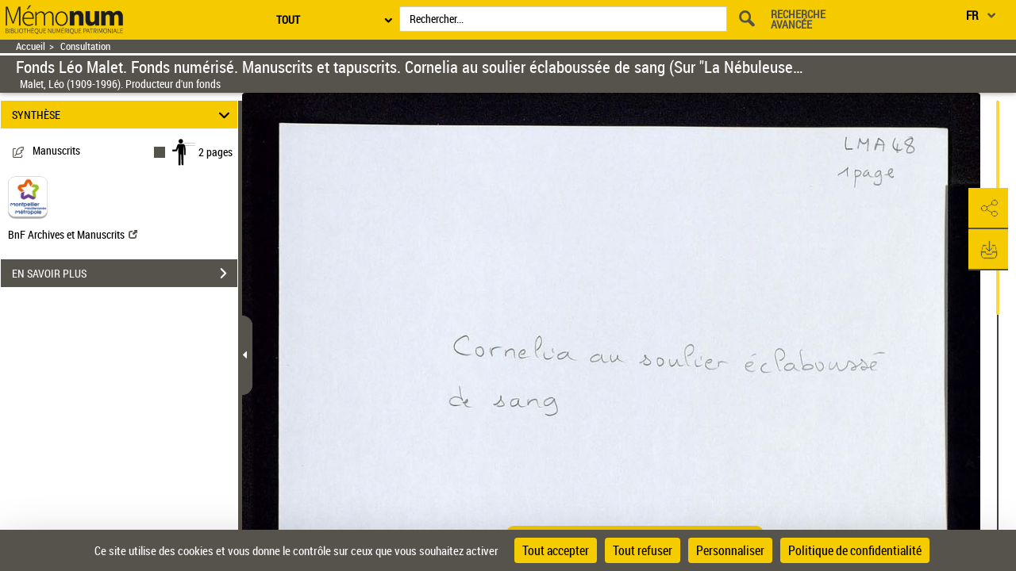

--- FILE ---
content_type: application/javascript
request_url: https://memonum-mediatheques.montpellier3m.fr/assets/static/javascripts/application/controllers/ariane-wire_controller.js
body_size: 97
content:
(function() {
	"use strict";
}());
/**
 * Controlleur : ArianeWireController
 * Récupere les infos sur les fascicules similaires
 */
Gallica.module("ArianeWireController",function(ArianeWire, Gallica, Backbone, Marionette, $, _){
	"use strict";
	var arianeWireView;
	ArianeWire.Controller = {
			
			initArianeWire: function(model){
				 this.arianeWireModel = new Backbone.Model(model);
				 arianeWireView = new Gallica.Views.ArianeWire({model: this.arianeWireModel});
				 Gallica.mainWindowRegion.attachView(arianeWireView);
			}, 
			
			updateArianeWire: function(model){
				 this.arianeWireModel.set(model);
			}
	};
});